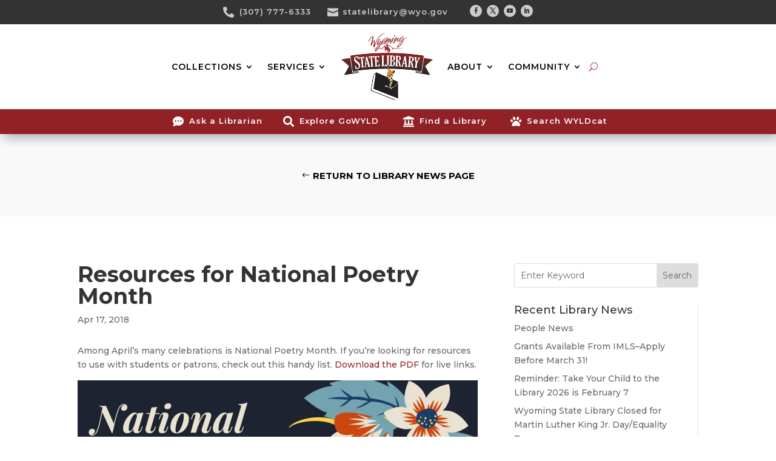

--- FILE ---
content_type: text/html; charset=utf-8
request_url: https://www.google.com/recaptcha/api2/anchor?ar=1&k=6LcP9A0lAAAAAI0GKtHx77DTqBhsge9pyKj7G-uU&co=aHR0cHM6Ly9saWJyYXJ5Lnd5by5nb3Y6NDQz&hl=en&v=PoyoqOPhxBO7pBk68S4YbpHZ&size=invisible&anchor-ms=20000&execute-ms=30000&cb=gpc690vz8f7p
body_size: 48698
content:
<!DOCTYPE HTML><html dir="ltr" lang="en"><head><meta http-equiv="Content-Type" content="text/html; charset=UTF-8">
<meta http-equiv="X-UA-Compatible" content="IE=edge">
<title>reCAPTCHA</title>
<style type="text/css">
/* cyrillic-ext */
@font-face {
  font-family: 'Roboto';
  font-style: normal;
  font-weight: 400;
  font-stretch: 100%;
  src: url(//fonts.gstatic.com/s/roboto/v48/KFO7CnqEu92Fr1ME7kSn66aGLdTylUAMa3GUBHMdazTgWw.woff2) format('woff2');
  unicode-range: U+0460-052F, U+1C80-1C8A, U+20B4, U+2DE0-2DFF, U+A640-A69F, U+FE2E-FE2F;
}
/* cyrillic */
@font-face {
  font-family: 'Roboto';
  font-style: normal;
  font-weight: 400;
  font-stretch: 100%;
  src: url(//fonts.gstatic.com/s/roboto/v48/KFO7CnqEu92Fr1ME7kSn66aGLdTylUAMa3iUBHMdazTgWw.woff2) format('woff2');
  unicode-range: U+0301, U+0400-045F, U+0490-0491, U+04B0-04B1, U+2116;
}
/* greek-ext */
@font-face {
  font-family: 'Roboto';
  font-style: normal;
  font-weight: 400;
  font-stretch: 100%;
  src: url(//fonts.gstatic.com/s/roboto/v48/KFO7CnqEu92Fr1ME7kSn66aGLdTylUAMa3CUBHMdazTgWw.woff2) format('woff2');
  unicode-range: U+1F00-1FFF;
}
/* greek */
@font-face {
  font-family: 'Roboto';
  font-style: normal;
  font-weight: 400;
  font-stretch: 100%;
  src: url(//fonts.gstatic.com/s/roboto/v48/KFO7CnqEu92Fr1ME7kSn66aGLdTylUAMa3-UBHMdazTgWw.woff2) format('woff2');
  unicode-range: U+0370-0377, U+037A-037F, U+0384-038A, U+038C, U+038E-03A1, U+03A3-03FF;
}
/* math */
@font-face {
  font-family: 'Roboto';
  font-style: normal;
  font-weight: 400;
  font-stretch: 100%;
  src: url(//fonts.gstatic.com/s/roboto/v48/KFO7CnqEu92Fr1ME7kSn66aGLdTylUAMawCUBHMdazTgWw.woff2) format('woff2');
  unicode-range: U+0302-0303, U+0305, U+0307-0308, U+0310, U+0312, U+0315, U+031A, U+0326-0327, U+032C, U+032F-0330, U+0332-0333, U+0338, U+033A, U+0346, U+034D, U+0391-03A1, U+03A3-03A9, U+03B1-03C9, U+03D1, U+03D5-03D6, U+03F0-03F1, U+03F4-03F5, U+2016-2017, U+2034-2038, U+203C, U+2040, U+2043, U+2047, U+2050, U+2057, U+205F, U+2070-2071, U+2074-208E, U+2090-209C, U+20D0-20DC, U+20E1, U+20E5-20EF, U+2100-2112, U+2114-2115, U+2117-2121, U+2123-214F, U+2190, U+2192, U+2194-21AE, U+21B0-21E5, U+21F1-21F2, U+21F4-2211, U+2213-2214, U+2216-22FF, U+2308-230B, U+2310, U+2319, U+231C-2321, U+2336-237A, U+237C, U+2395, U+239B-23B7, U+23D0, U+23DC-23E1, U+2474-2475, U+25AF, U+25B3, U+25B7, U+25BD, U+25C1, U+25CA, U+25CC, U+25FB, U+266D-266F, U+27C0-27FF, U+2900-2AFF, U+2B0E-2B11, U+2B30-2B4C, U+2BFE, U+3030, U+FF5B, U+FF5D, U+1D400-1D7FF, U+1EE00-1EEFF;
}
/* symbols */
@font-face {
  font-family: 'Roboto';
  font-style: normal;
  font-weight: 400;
  font-stretch: 100%;
  src: url(//fonts.gstatic.com/s/roboto/v48/KFO7CnqEu92Fr1ME7kSn66aGLdTylUAMaxKUBHMdazTgWw.woff2) format('woff2');
  unicode-range: U+0001-000C, U+000E-001F, U+007F-009F, U+20DD-20E0, U+20E2-20E4, U+2150-218F, U+2190, U+2192, U+2194-2199, U+21AF, U+21E6-21F0, U+21F3, U+2218-2219, U+2299, U+22C4-22C6, U+2300-243F, U+2440-244A, U+2460-24FF, U+25A0-27BF, U+2800-28FF, U+2921-2922, U+2981, U+29BF, U+29EB, U+2B00-2BFF, U+4DC0-4DFF, U+FFF9-FFFB, U+10140-1018E, U+10190-1019C, U+101A0, U+101D0-101FD, U+102E0-102FB, U+10E60-10E7E, U+1D2C0-1D2D3, U+1D2E0-1D37F, U+1F000-1F0FF, U+1F100-1F1AD, U+1F1E6-1F1FF, U+1F30D-1F30F, U+1F315, U+1F31C, U+1F31E, U+1F320-1F32C, U+1F336, U+1F378, U+1F37D, U+1F382, U+1F393-1F39F, U+1F3A7-1F3A8, U+1F3AC-1F3AF, U+1F3C2, U+1F3C4-1F3C6, U+1F3CA-1F3CE, U+1F3D4-1F3E0, U+1F3ED, U+1F3F1-1F3F3, U+1F3F5-1F3F7, U+1F408, U+1F415, U+1F41F, U+1F426, U+1F43F, U+1F441-1F442, U+1F444, U+1F446-1F449, U+1F44C-1F44E, U+1F453, U+1F46A, U+1F47D, U+1F4A3, U+1F4B0, U+1F4B3, U+1F4B9, U+1F4BB, U+1F4BF, U+1F4C8-1F4CB, U+1F4D6, U+1F4DA, U+1F4DF, U+1F4E3-1F4E6, U+1F4EA-1F4ED, U+1F4F7, U+1F4F9-1F4FB, U+1F4FD-1F4FE, U+1F503, U+1F507-1F50B, U+1F50D, U+1F512-1F513, U+1F53E-1F54A, U+1F54F-1F5FA, U+1F610, U+1F650-1F67F, U+1F687, U+1F68D, U+1F691, U+1F694, U+1F698, U+1F6AD, U+1F6B2, U+1F6B9-1F6BA, U+1F6BC, U+1F6C6-1F6CF, U+1F6D3-1F6D7, U+1F6E0-1F6EA, U+1F6F0-1F6F3, U+1F6F7-1F6FC, U+1F700-1F7FF, U+1F800-1F80B, U+1F810-1F847, U+1F850-1F859, U+1F860-1F887, U+1F890-1F8AD, U+1F8B0-1F8BB, U+1F8C0-1F8C1, U+1F900-1F90B, U+1F93B, U+1F946, U+1F984, U+1F996, U+1F9E9, U+1FA00-1FA6F, U+1FA70-1FA7C, U+1FA80-1FA89, U+1FA8F-1FAC6, U+1FACE-1FADC, U+1FADF-1FAE9, U+1FAF0-1FAF8, U+1FB00-1FBFF;
}
/* vietnamese */
@font-face {
  font-family: 'Roboto';
  font-style: normal;
  font-weight: 400;
  font-stretch: 100%;
  src: url(//fonts.gstatic.com/s/roboto/v48/KFO7CnqEu92Fr1ME7kSn66aGLdTylUAMa3OUBHMdazTgWw.woff2) format('woff2');
  unicode-range: U+0102-0103, U+0110-0111, U+0128-0129, U+0168-0169, U+01A0-01A1, U+01AF-01B0, U+0300-0301, U+0303-0304, U+0308-0309, U+0323, U+0329, U+1EA0-1EF9, U+20AB;
}
/* latin-ext */
@font-face {
  font-family: 'Roboto';
  font-style: normal;
  font-weight: 400;
  font-stretch: 100%;
  src: url(//fonts.gstatic.com/s/roboto/v48/KFO7CnqEu92Fr1ME7kSn66aGLdTylUAMa3KUBHMdazTgWw.woff2) format('woff2');
  unicode-range: U+0100-02BA, U+02BD-02C5, U+02C7-02CC, U+02CE-02D7, U+02DD-02FF, U+0304, U+0308, U+0329, U+1D00-1DBF, U+1E00-1E9F, U+1EF2-1EFF, U+2020, U+20A0-20AB, U+20AD-20C0, U+2113, U+2C60-2C7F, U+A720-A7FF;
}
/* latin */
@font-face {
  font-family: 'Roboto';
  font-style: normal;
  font-weight: 400;
  font-stretch: 100%;
  src: url(//fonts.gstatic.com/s/roboto/v48/KFO7CnqEu92Fr1ME7kSn66aGLdTylUAMa3yUBHMdazQ.woff2) format('woff2');
  unicode-range: U+0000-00FF, U+0131, U+0152-0153, U+02BB-02BC, U+02C6, U+02DA, U+02DC, U+0304, U+0308, U+0329, U+2000-206F, U+20AC, U+2122, U+2191, U+2193, U+2212, U+2215, U+FEFF, U+FFFD;
}
/* cyrillic-ext */
@font-face {
  font-family: 'Roboto';
  font-style: normal;
  font-weight: 500;
  font-stretch: 100%;
  src: url(//fonts.gstatic.com/s/roboto/v48/KFO7CnqEu92Fr1ME7kSn66aGLdTylUAMa3GUBHMdazTgWw.woff2) format('woff2');
  unicode-range: U+0460-052F, U+1C80-1C8A, U+20B4, U+2DE0-2DFF, U+A640-A69F, U+FE2E-FE2F;
}
/* cyrillic */
@font-face {
  font-family: 'Roboto';
  font-style: normal;
  font-weight: 500;
  font-stretch: 100%;
  src: url(//fonts.gstatic.com/s/roboto/v48/KFO7CnqEu92Fr1ME7kSn66aGLdTylUAMa3iUBHMdazTgWw.woff2) format('woff2');
  unicode-range: U+0301, U+0400-045F, U+0490-0491, U+04B0-04B1, U+2116;
}
/* greek-ext */
@font-face {
  font-family: 'Roboto';
  font-style: normal;
  font-weight: 500;
  font-stretch: 100%;
  src: url(//fonts.gstatic.com/s/roboto/v48/KFO7CnqEu92Fr1ME7kSn66aGLdTylUAMa3CUBHMdazTgWw.woff2) format('woff2');
  unicode-range: U+1F00-1FFF;
}
/* greek */
@font-face {
  font-family: 'Roboto';
  font-style: normal;
  font-weight: 500;
  font-stretch: 100%;
  src: url(//fonts.gstatic.com/s/roboto/v48/KFO7CnqEu92Fr1ME7kSn66aGLdTylUAMa3-UBHMdazTgWw.woff2) format('woff2');
  unicode-range: U+0370-0377, U+037A-037F, U+0384-038A, U+038C, U+038E-03A1, U+03A3-03FF;
}
/* math */
@font-face {
  font-family: 'Roboto';
  font-style: normal;
  font-weight: 500;
  font-stretch: 100%;
  src: url(//fonts.gstatic.com/s/roboto/v48/KFO7CnqEu92Fr1ME7kSn66aGLdTylUAMawCUBHMdazTgWw.woff2) format('woff2');
  unicode-range: U+0302-0303, U+0305, U+0307-0308, U+0310, U+0312, U+0315, U+031A, U+0326-0327, U+032C, U+032F-0330, U+0332-0333, U+0338, U+033A, U+0346, U+034D, U+0391-03A1, U+03A3-03A9, U+03B1-03C9, U+03D1, U+03D5-03D6, U+03F0-03F1, U+03F4-03F5, U+2016-2017, U+2034-2038, U+203C, U+2040, U+2043, U+2047, U+2050, U+2057, U+205F, U+2070-2071, U+2074-208E, U+2090-209C, U+20D0-20DC, U+20E1, U+20E5-20EF, U+2100-2112, U+2114-2115, U+2117-2121, U+2123-214F, U+2190, U+2192, U+2194-21AE, U+21B0-21E5, U+21F1-21F2, U+21F4-2211, U+2213-2214, U+2216-22FF, U+2308-230B, U+2310, U+2319, U+231C-2321, U+2336-237A, U+237C, U+2395, U+239B-23B7, U+23D0, U+23DC-23E1, U+2474-2475, U+25AF, U+25B3, U+25B7, U+25BD, U+25C1, U+25CA, U+25CC, U+25FB, U+266D-266F, U+27C0-27FF, U+2900-2AFF, U+2B0E-2B11, U+2B30-2B4C, U+2BFE, U+3030, U+FF5B, U+FF5D, U+1D400-1D7FF, U+1EE00-1EEFF;
}
/* symbols */
@font-face {
  font-family: 'Roboto';
  font-style: normal;
  font-weight: 500;
  font-stretch: 100%;
  src: url(//fonts.gstatic.com/s/roboto/v48/KFO7CnqEu92Fr1ME7kSn66aGLdTylUAMaxKUBHMdazTgWw.woff2) format('woff2');
  unicode-range: U+0001-000C, U+000E-001F, U+007F-009F, U+20DD-20E0, U+20E2-20E4, U+2150-218F, U+2190, U+2192, U+2194-2199, U+21AF, U+21E6-21F0, U+21F3, U+2218-2219, U+2299, U+22C4-22C6, U+2300-243F, U+2440-244A, U+2460-24FF, U+25A0-27BF, U+2800-28FF, U+2921-2922, U+2981, U+29BF, U+29EB, U+2B00-2BFF, U+4DC0-4DFF, U+FFF9-FFFB, U+10140-1018E, U+10190-1019C, U+101A0, U+101D0-101FD, U+102E0-102FB, U+10E60-10E7E, U+1D2C0-1D2D3, U+1D2E0-1D37F, U+1F000-1F0FF, U+1F100-1F1AD, U+1F1E6-1F1FF, U+1F30D-1F30F, U+1F315, U+1F31C, U+1F31E, U+1F320-1F32C, U+1F336, U+1F378, U+1F37D, U+1F382, U+1F393-1F39F, U+1F3A7-1F3A8, U+1F3AC-1F3AF, U+1F3C2, U+1F3C4-1F3C6, U+1F3CA-1F3CE, U+1F3D4-1F3E0, U+1F3ED, U+1F3F1-1F3F3, U+1F3F5-1F3F7, U+1F408, U+1F415, U+1F41F, U+1F426, U+1F43F, U+1F441-1F442, U+1F444, U+1F446-1F449, U+1F44C-1F44E, U+1F453, U+1F46A, U+1F47D, U+1F4A3, U+1F4B0, U+1F4B3, U+1F4B9, U+1F4BB, U+1F4BF, U+1F4C8-1F4CB, U+1F4D6, U+1F4DA, U+1F4DF, U+1F4E3-1F4E6, U+1F4EA-1F4ED, U+1F4F7, U+1F4F9-1F4FB, U+1F4FD-1F4FE, U+1F503, U+1F507-1F50B, U+1F50D, U+1F512-1F513, U+1F53E-1F54A, U+1F54F-1F5FA, U+1F610, U+1F650-1F67F, U+1F687, U+1F68D, U+1F691, U+1F694, U+1F698, U+1F6AD, U+1F6B2, U+1F6B9-1F6BA, U+1F6BC, U+1F6C6-1F6CF, U+1F6D3-1F6D7, U+1F6E0-1F6EA, U+1F6F0-1F6F3, U+1F6F7-1F6FC, U+1F700-1F7FF, U+1F800-1F80B, U+1F810-1F847, U+1F850-1F859, U+1F860-1F887, U+1F890-1F8AD, U+1F8B0-1F8BB, U+1F8C0-1F8C1, U+1F900-1F90B, U+1F93B, U+1F946, U+1F984, U+1F996, U+1F9E9, U+1FA00-1FA6F, U+1FA70-1FA7C, U+1FA80-1FA89, U+1FA8F-1FAC6, U+1FACE-1FADC, U+1FADF-1FAE9, U+1FAF0-1FAF8, U+1FB00-1FBFF;
}
/* vietnamese */
@font-face {
  font-family: 'Roboto';
  font-style: normal;
  font-weight: 500;
  font-stretch: 100%;
  src: url(//fonts.gstatic.com/s/roboto/v48/KFO7CnqEu92Fr1ME7kSn66aGLdTylUAMa3OUBHMdazTgWw.woff2) format('woff2');
  unicode-range: U+0102-0103, U+0110-0111, U+0128-0129, U+0168-0169, U+01A0-01A1, U+01AF-01B0, U+0300-0301, U+0303-0304, U+0308-0309, U+0323, U+0329, U+1EA0-1EF9, U+20AB;
}
/* latin-ext */
@font-face {
  font-family: 'Roboto';
  font-style: normal;
  font-weight: 500;
  font-stretch: 100%;
  src: url(//fonts.gstatic.com/s/roboto/v48/KFO7CnqEu92Fr1ME7kSn66aGLdTylUAMa3KUBHMdazTgWw.woff2) format('woff2');
  unicode-range: U+0100-02BA, U+02BD-02C5, U+02C7-02CC, U+02CE-02D7, U+02DD-02FF, U+0304, U+0308, U+0329, U+1D00-1DBF, U+1E00-1E9F, U+1EF2-1EFF, U+2020, U+20A0-20AB, U+20AD-20C0, U+2113, U+2C60-2C7F, U+A720-A7FF;
}
/* latin */
@font-face {
  font-family: 'Roboto';
  font-style: normal;
  font-weight: 500;
  font-stretch: 100%;
  src: url(//fonts.gstatic.com/s/roboto/v48/KFO7CnqEu92Fr1ME7kSn66aGLdTylUAMa3yUBHMdazQ.woff2) format('woff2');
  unicode-range: U+0000-00FF, U+0131, U+0152-0153, U+02BB-02BC, U+02C6, U+02DA, U+02DC, U+0304, U+0308, U+0329, U+2000-206F, U+20AC, U+2122, U+2191, U+2193, U+2212, U+2215, U+FEFF, U+FFFD;
}
/* cyrillic-ext */
@font-face {
  font-family: 'Roboto';
  font-style: normal;
  font-weight: 900;
  font-stretch: 100%;
  src: url(//fonts.gstatic.com/s/roboto/v48/KFO7CnqEu92Fr1ME7kSn66aGLdTylUAMa3GUBHMdazTgWw.woff2) format('woff2');
  unicode-range: U+0460-052F, U+1C80-1C8A, U+20B4, U+2DE0-2DFF, U+A640-A69F, U+FE2E-FE2F;
}
/* cyrillic */
@font-face {
  font-family: 'Roboto';
  font-style: normal;
  font-weight: 900;
  font-stretch: 100%;
  src: url(//fonts.gstatic.com/s/roboto/v48/KFO7CnqEu92Fr1ME7kSn66aGLdTylUAMa3iUBHMdazTgWw.woff2) format('woff2');
  unicode-range: U+0301, U+0400-045F, U+0490-0491, U+04B0-04B1, U+2116;
}
/* greek-ext */
@font-face {
  font-family: 'Roboto';
  font-style: normal;
  font-weight: 900;
  font-stretch: 100%;
  src: url(//fonts.gstatic.com/s/roboto/v48/KFO7CnqEu92Fr1ME7kSn66aGLdTylUAMa3CUBHMdazTgWw.woff2) format('woff2');
  unicode-range: U+1F00-1FFF;
}
/* greek */
@font-face {
  font-family: 'Roboto';
  font-style: normal;
  font-weight: 900;
  font-stretch: 100%;
  src: url(//fonts.gstatic.com/s/roboto/v48/KFO7CnqEu92Fr1ME7kSn66aGLdTylUAMa3-UBHMdazTgWw.woff2) format('woff2');
  unicode-range: U+0370-0377, U+037A-037F, U+0384-038A, U+038C, U+038E-03A1, U+03A3-03FF;
}
/* math */
@font-face {
  font-family: 'Roboto';
  font-style: normal;
  font-weight: 900;
  font-stretch: 100%;
  src: url(//fonts.gstatic.com/s/roboto/v48/KFO7CnqEu92Fr1ME7kSn66aGLdTylUAMawCUBHMdazTgWw.woff2) format('woff2');
  unicode-range: U+0302-0303, U+0305, U+0307-0308, U+0310, U+0312, U+0315, U+031A, U+0326-0327, U+032C, U+032F-0330, U+0332-0333, U+0338, U+033A, U+0346, U+034D, U+0391-03A1, U+03A3-03A9, U+03B1-03C9, U+03D1, U+03D5-03D6, U+03F0-03F1, U+03F4-03F5, U+2016-2017, U+2034-2038, U+203C, U+2040, U+2043, U+2047, U+2050, U+2057, U+205F, U+2070-2071, U+2074-208E, U+2090-209C, U+20D0-20DC, U+20E1, U+20E5-20EF, U+2100-2112, U+2114-2115, U+2117-2121, U+2123-214F, U+2190, U+2192, U+2194-21AE, U+21B0-21E5, U+21F1-21F2, U+21F4-2211, U+2213-2214, U+2216-22FF, U+2308-230B, U+2310, U+2319, U+231C-2321, U+2336-237A, U+237C, U+2395, U+239B-23B7, U+23D0, U+23DC-23E1, U+2474-2475, U+25AF, U+25B3, U+25B7, U+25BD, U+25C1, U+25CA, U+25CC, U+25FB, U+266D-266F, U+27C0-27FF, U+2900-2AFF, U+2B0E-2B11, U+2B30-2B4C, U+2BFE, U+3030, U+FF5B, U+FF5D, U+1D400-1D7FF, U+1EE00-1EEFF;
}
/* symbols */
@font-face {
  font-family: 'Roboto';
  font-style: normal;
  font-weight: 900;
  font-stretch: 100%;
  src: url(//fonts.gstatic.com/s/roboto/v48/KFO7CnqEu92Fr1ME7kSn66aGLdTylUAMaxKUBHMdazTgWw.woff2) format('woff2');
  unicode-range: U+0001-000C, U+000E-001F, U+007F-009F, U+20DD-20E0, U+20E2-20E4, U+2150-218F, U+2190, U+2192, U+2194-2199, U+21AF, U+21E6-21F0, U+21F3, U+2218-2219, U+2299, U+22C4-22C6, U+2300-243F, U+2440-244A, U+2460-24FF, U+25A0-27BF, U+2800-28FF, U+2921-2922, U+2981, U+29BF, U+29EB, U+2B00-2BFF, U+4DC0-4DFF, U+FFF9-FFFB, U+10140-1018E, U+10190-1019C, U+101A0, U+101D0-101FD, U+102E0-102FB, U+10E60-10E7E, U+1D2C0-1D2D3, U+1D2E0-1D37F, U+1F000-1F0FF, U+1F100-1F1AD, U+1F1E6-1F1FF, U+1F30D-1F30F, U+1F315, U+1F31C, U+1F31E, U+1F320-1F32C, U+1F336, U+1F378, U+1F37D, U+1F382, U+1F393-1F39F, U+1F3A7-1F3A8, U+1F3AC-1F3AF, U+1F3C2, U+1F3C4-1F3C6, U+1F3CA-1F3CE, U+1F3D4-1F3E0, U+1F3ED, U+1F3F1-1F3F3, U+1F3F5-1F3F7, U+1F408, U+1F415, U+1F41F, U+1F426, U+1F43F, U+1F441-1F442, U+1F444, U+1F446-1F449, U+1F44C-1F44E, U+1F453, U+1F46A, U+1F47D, U+1F4A3, U+1F4B0, U+1F4B3, U+1F4B9, U+1F4BB, U+1F4BF, U+1F4C8-1F4CB, U+1F4D6, U+1F4DA, U+1F4DF, U+1F4E3-1F4E6, U+1F4EA-1F4ED, U+1F4F7, U+1F4F9-1F4FB, U+1F4FD-1F4FE, U+1F503, U+1F507-1F50B, U+1F50D, U+1F512-1F513, U+1F53E-1F54A, U+1F54F-1F5FA, U+1F610, U+1F650-1F67F, U+1F687, U+1F68D, U+1F691, U+1F694, U+1F698, U+1F6AD, U+1F6B2, U+1F6B9-1F6BA, U+1F6BC, U+1F6C6-1F6CF, U+1F6D3-1F6D7, U+1F6E0-1F6EA, U+1F6F0-1F6F3, U+1F6F7-1F6FC, U+1F700-1F7FF, U+1F800-1F80B, U+1F810-1F847, U+1F850-1F859, U+1F860-1F887, U+1F890-1F8AD, U+1F8B0-1F8BB, U+1F8C0-1F8C1, U+1F900-1F90B, U+1F93B, U+1F946, U+1F984, U+1F996, U+1F9E9, U+1FA00-1FA6F, U+1FA70-1FA7C, U+1FA80-1FA89, U+1FA8F-1FAC6, U+1FACE-1FADC, U+1FADF-1FAE9, U+1FAF0-1FAF8, U+1FB00-1FBFF;
}
/* vietnamese */
@font-face {
  font-family: 'Roboto';
  font-style: normal;
  font-weight: 900;
  font-stretch: 100%;
  src: url(//fonts.gstatic.com/s/roboto/v48/KFO7CnqEu92Fr1ME7kSn66aGLdTylUAMa3OUBHMdazTgWw.woff2) format('woff2');
  unicode-range: U+0102-0103, U+0110-0111, U+0128-0129, U+0168-0169, U+01A0-01A1, U+01AF-01B0, U+0300-0301, U+0303-0304, U+0308-0309, U+0323, U+0329, U+1EA0-1EF9, U+20AB;
}
/* latin-ext */
@font-face {
  font-family: 'Roboto';
  font-style: normal;
  font-weight: 900;
  font-stretch: 100%;
  src: url(//fonts.gstatic.com/s/roboto/v48/KFO7CnqEu92Fr1ME7kSn66aGLdTylUAMa3KUBHMdazTgWw.woff2) format('woff2');
  unicode-range: U+0100-02BA, U+02BD-02C5, U+02C7-02CC, U+02CE-02D7, U+02DD-02FF, U+0304, U+0308, U+0329, U+1D00-1DBF, U+1E00-1E9F, U+1EF2-1EFF, U+2020, U+20A0-20AB, U+20AD-20C0, U+2113, U+2C60-2C7F, U+A720-A7FF;
}
/* latin */
@font-face {
  font-family: 'Roboto';
  font-style: normal;
  font-weight: 900;
  font-stretch: 100%;
  src: url(//fonts.gstatic.com/s/roboto/v48/KFO7CnqEu92Fr1ME7kSn66aGLdTylUAMa3yUBHMdazQ.woff2) format('woff2');
  unicode-range: U+0000-00FF, U+0131, U+0152-0153, U+02BB-02BC, U+02C6, U+02DA, U+02DC, U+0304, U+0308, U+0329, U+2000-206F, U+20AC, U+2122, U+2191, U+2193, U+2212, U+2215, U+FEFF, U+FFFD;
}

</style>
<link rel="stylesheet" type="text/css" href="https://www.gstatic.com/recaptcha/releases/PoyoqOPhxBO7pBk68S4YbpHZ/styles__ltr.css">
<script nonce="PowK6QsGJHyTGExmQmYysg" type="text/javascript">window['__recaptcha_api'] = 'https://www.google.com/recaptcha/api2/';</script>
<script type="text/javascript" src="https://www.gstatic.com/recaptcha/releases/PoyoqOPhxBO7pBk68S4YbpHZ/recaptcha__en.js" nonce="PowK6QsGJHyTGExmQmYysg">
      
    </script></head>
<body><div id="rc-anchor-alert" class="rc-anchor-alert"></div>
<input type="hidden" id="recaptcha-token" value="[base64]">
<script type="text/javascript" nonce="PowK6QsGJHyTGExmQmYysg">
      recaptcha.anchor.Main.init("[\x22ainput\x22,[\x22bgdata\x22,\x22\x22,\[base64]/[base64]/bmV3IFpbdF0obVswXSk6Sz09Mj9uZXcgWlt0XShtWzBdLG1bMV0pOks9PTM/bmV3IFpbdF0obVswXSxtWzFdLG1bMl0pOks9PTQ/[base64]/[base64]/[base64]/[base64]/[base64]/[base64]/[base64]/[base64]/[base64]/[base64]/[base64]/[base64]/[base64]/[base64]\\u003d\\u003d\x22,\[base64]\x22,\x22JMK7f8Koa2lII8OUJGl2MiLCoC7DgCx1I8Otw6rDqMO+w5cqD3zDhGYkwqDDkgPCh1BsworDhsKKIRDDnUPCiMOGNmPDn1vCrcOhDsOrW8K+w57DjMKAwpsKw53Ct8OdVjTCqTDCpXfCjUNew7HDhEAATmwHJ8OlecK5w7zDlsKaEsOKwrsGJMO5wq/DgMKGw7jDpsKgwpfCoj/CnBrCkEl/[base64]/Dl8OsQsKFwpzCkcOzwrpvYMK8wo3ChBzCtMKBwoDCmxV7wqxew6jCrsKDw5rCim3DpDU4wrvCm8Kqw4IMwpDDiy0ewoLChWxJMsOVLMOnw7pEw6lmw6rCssOKECBMw6xfw7zCmX7DkHPDgVHDk1kUw5lyXMKMQW/DoAoCdXAgWcKEwpPCmA5lw4rDoMO7w5zDgltHNWAew7zDokvDtUUvPxRfTsKqwpYEesOJw6TDhAssDMOQwrvCpcKIc8OfC8OzwphKVMOGHRgFSMOyw7XCuMKxwrFrw6MrX37CmzbDv8KAw4vDvcOhIyJ7YWo9E1XDjUHCpi/DnDRawpTChm/[base64]/[base64]/DqcKKZiXDhxXDlCDCi8OMw5DCrsK0N3vDpjoMwpYWw6Rlwr1mwo1nesORKkFcWXnCjMKfw4Miw7UtD8OmwoRkw4HDhmnCh8KdXMKpw5zCtcOkOcKfwpLCkcO8eMKObcKgw67DssO5wpgUwoAcwq/[base64]/L2TDjsOFw7clAljCncKtbCXDh2Q4wo/[base64]/w7nDncKmw7XCusO9MBTDnVLDpMO3w5jDjMOQT8KPw4fDiEoOKUcYQMOIL0xgGMOpGcO3VEp0woDCtMOnbcKJf2E/wpnCgRcAwpwsB8KxwoXCgC0uw6c9M8Kvw7vCgsKYw5PClcKiKcKqSD5kLzTCqMOXw6RJwplXVgAlw5rDpiPDucKewoHDs8Oiw73CicOgwq8iYcOccCHCv2LDisO5wq1EI8KNCGDCiAXDqcO/[base64]/DqcOIWcO2CMOzwpBvw70SSyjDp8KrwrPCpAI6fi/CsMOIF8KIw5RQw6XChW9BHsO2BcKqRGPCmFAeMEzDpU/Dg8OSwoMRRMKURsKFw6NXA8KkA8Ocw7jCm1XCpMOfw4oXTsOFSwcwB8ONw4XCtsO+wpDCs25Vw4JHwpjCmkAqLDFZw6/CuT7CnHMpaBwqMApxw5rDoho5LRBTesKEw6I5wqbCqcOxWsO8wp1kPMKLPMKlXnkpw4PDjwPDiMKhwrDDhlXDqF/[base64]/CuTLChDQpw7nCtWRtIypZehjDpjQ+UMOGXVzCu8OKX8ORwrghG8OuwpHCjsKHwrfDhzPCoit5BjtJLXcOwrvDuQFYSFDCmnZUwqjDjMO8w7VZFMOhwpTDsmMuAcOsJhjCukDCs34dwpjDi8KgEhhlwpnDkxXCnMOIPcKdw7hOwr4Rw7QDUsOZP8O/w4nDlMK4Ty57w7TDvMKQw58CbcK5w6PCswXDm8Orw6Q/[base64]/[base64]/DoMKsPSk/KxDCtsKACsOQwq3DgMODY8K5w5MHCcKhwrsawqLCrsKyZnhPwrlyw75ywqcIw4/Dq8KcXcKWwoFyPyDDqmsJw6wealkqwoIrw7fDhMOPwqDDgcKyw4klwrx9PnHDp8KWwonDmG/CisOzMcK8w6HCg8O0csK5E8O5cBvDvMK/FEnDmcKuFMOqaGXCsMKgaMODw49sXsKZw7HCkVhdwowQYh43wpjDrkPDk8OqwrPDnMKvHgB2w5rDu8OFwpLDvXjCuzNCwphzV8K9VcO0wpTCt8Kmw6fClX3ClMK6d8KYAcKowrvDgkNsdlpbX8KVSMKqKMKDwo3CvsObw6sqw4BywrDCsgENw4jCq3/[base64]/DtmoBwqHDg8OPwoXDomkCw4PDjsKBUcK+c0lEch3CvGIUQMKGwpvDk3YWJ0B8ewPCsHfDsjgtwoodPHXCgGXDvHB7Z8K/w6fCgDLDg8OmGSlYwr56IEREw6vCiMO4w4J+w4Afw5sew73DgB0CK1vClBUJV8K/IcKawq7DpjfCvTXCvichdcKRwq9vTB/DjsOfwrrCqTTCl8O2w6PCjElVKj3DhzrDtsK6wrt4w6HCsGxjwpzDtFIPw6rDrmYVOcK2a8KkEMKYwr1zw5XDnMOVdlLDlRTDnx7CvkHDr2jDnGTCnSPCq8K3OcKAfMOHLcObcHDCrVN/wpbCp2wXGEImIBnDrXDCqQTCn8KScEVKwpR2wqlXw4HDpsKGcn8twq/CrsKgwq3DosKtwp/Dq8OAbljCnh8QKcKWwpvDj0gHwqx7a0/[base64]/wrAow6FpwpVDwpl+wpLDjsOKw5HDiGVvRsK2PcKRw6hkwrfCjcKcw7wafiNzw67DhGJ1HyrCjXlAOsKFw7luwpXDm0luwr3Dp3bDn8O4wr/DicOxw7/[base64]/DgWzCo0dyHB3Dig7DiMOCwqTDhsKMwr4MSsO/[base64]/woLDhMOcJcOGwpBWw5vCmxd/w44BMMOhw5fCjsKsH8Ouaj7DgnhNMxRQYx/CuxvCksKjS244wqbDvHd9wrLCssKqw5PCi8KoIhDCpijDtCPDsmwVF8OYKiB/wqzCjcOkMMO6GG8gbcKiw7U6w5HDh8OPUMKPaGrDrD/[base64]/CmcKewrvCo8KpVQ0WwqPCmwdzezTCuMK3I8KlDMKzw6ILTsK2GsOOwpJRKA10MDojwpnCsy/Dpl9dFMOvcGTDi8KTLHPCoMK+PMODw4x9CULChRJRdTnDn15XwopywpHDkEkMwpsCfsOsckgzQsORw6guw69KEE5mPsOdw6luSMKtdMKje8OWXn7CsMOZw5wnw7rDiMO0wrLDjMOOTzDChcKsGMOkCMKnLH/DlA/DmcOOw7LDqsO9w6pywoDDhcKAw6/[base64]/wrZlwrtRw5PCrDrDkh/[base64]/[base64]/[base64]/DmcK+wprDkljCiS92DjfCtcOdOw9twpsGwqIDw5/CuhJNGsOKQGJAOkTCnMKRw63DqzQew4wOLU5/[base64]/CssKjdcOAw5rDucOaZjnDgRrDrMOGwroLRi0Vwp8CwporwoLCimTDjHIaeMOyKjtYwobDnALCtMO0dsKXU8OUR8Kkw4nCqsONw6dBSWoswpLCvsKzw5rCjsKJw4IWTsKoVMOnw51wwqDDn1/CvcKMw6TCvV7DrQ9qMAjDlMKVw5oVw5XDnxvDkcOPJsKESMKwwqLDosK+w4Z3wo3DoTzCiMKOwqPCvlTCksK7DcOYO8KxTgrCgMOdWcKyFURuwoF4w77Dtm/Dm8O3w4RuwoZVVElPwrzDr8Ocw7vCjcOSwrHDqMOYw58/w5sWNMKWEMKWw6jCosKbw5PDrMKmwrEIw4bDryFfd0x7A8OKwqYQwpPClynCpl/[base64]/DssOrc8OeS8Knw7rDmMKgNxF2IsKrwpDCjiHCuSEuwowVYsKEwq/CksOqEyAIWsOxw4bDkn40csKvw73Do3fCqMO5w7ZVPnxtwpHDuF3CkcOXw5EIwovDtcK8wrjDkmRfY3LDmMKddcK3w5zCgcO8wq02w7LDtsKVbnPCg8K1fAfDgMKgSS/CoQXDnsOzVw3CmzTDq8K1w4VaH8OnccK7KsOsITbDucOaZcOLNsOJa8KSwp3DisKlWDtXw6vDi8OKTWbCuMOfPcKGLcOzwpBKwptlfcKmwpbDtsOiRsOdBDHCvF/CosOhwpMnwoZkw7tew63ClGLDlkXCggnCqB/DpMO5T8OXwrvChMOAwqbCisOfw5bCjm4ed8K7Ym3DjV0Vw5TCvz5cw5FlFW7ClS3ChFzDvsOLaMOqK8OETsOCThJcJlEWwrZwAMKFwrjClyd/[base64]/CjF3Dg8Omwps8VnjCihvDrcK+SsOBU8OeNsK9wr9/LcKjchM9RSjDsmvDnMKBwrdPEUPDhjtSSXRgXABCJMOqwrzCrcOVUsO0V2QcCEvCicO2dsOyDcKCwrslb8Oywq0+GMKuwoUvICQMOlQUc38qRsKiEUfClRzCiiE1wr8Cwp/DksKsJQhqwodPYcKIw7nCvcKAw7vDkcO9w5nDtcOkC8OCwqcpwr/DtkrDmMKyQMOWUcOtaQDDlxVuw4UXeMOswojDum1/wo0HTsKQAwHDpcOFw7tXwonCrF4HwqDClFNjwoTDhT4FwpsXw796OkPCk8O5PcO/w5Zzwp3Cj8KDwqfCjm/DhsOoccKNw5PCl8K6WMOAw7XCtEvDvsKVGEXDsyMGQMOew4XCusKHIE9Lw7hMw7QJGHZ8YMOfwr/Cv8KKwqLCmQzClsOmw5pTGA/CosK2YsKzwqzCqwAzwrvCksO8wqsBA8O1wqJracKNGSDCvsK2LzXCnGvCuivCjznCkcOjwpY8wq/DhA9LMiYDw7bDhnfDkhhFAB4WCMKXD8KgMFTCnsOZIEpITmTDohzDjsOvw4d2wpvDg8KCw642w7Aaw6bCnSjDvsKEUXjCjF/CkktOw5fDksKwwrp/RcKPw6XCq31hw5bClsKIwrsJw73CpkdmKMOHSwHCisK8ZcO5wqFlw7ogQ3LCvsKXeB3Ds2FNw7EzTMOuwqzDphrCg8KLwrhow6XDvThqwp1jw5/[base64]/DpsOawrs3woXDjHfDi8Orw44fwqwpw5nCmMKrDcKAw6JFwoXDqk3DljBuw6fDnSPCnnTDgsO5P8KpXMONID1/wr1gw5kgwoTCqCd5RzA6wqgyIsKYIEA4w7zCoGgIQTHCtsK1MMOswokRw6fCosOWdcOYw6zDoMKVYBbDmsKMY8Oiw53Dm1p3wrlpw7vDlcK1ZHQJwqDDozguw4DDhE/Ci0cmS33Co8KNw7TCgThTw5fCh8K2EEYBw47DmCgNwpTCkk4Lw6/[base64]/[base64]/[base64]/Drw1ew4rDsBDCsGQAw7vDu2zCgMOULMObYMKUwpHCtxfClsOZC8OUdFQSwq/DvW/DnsK3wrTDucOeRsOdwqnCvH1cGsK1w7/DlsK5CcOvw4bCpcOnJcKuwrAnw7ciYWsBQcOyRcKCwpN/w5wywrxnRXdtJX7DmDDDpMKtwpYfwrILw5HDplsCBzHCigEKP8OsSnxIQMO1I8K0wqTDhsOtw7/[base64]/Ct3HCjHXCmsK9w4TDgEVIeDwkwo3DjmdKwoIlw6ENKcO4QjXDvsKVRMOkwoxUcsOcw5bCgMKvQyzClcKGwq0Pw73CuMO+TQYoVcK9worDp8Kfwpk5L19oFTVdwrbCuMKywq7DgcKdV8KiFsOEwoHDj8KhbmcFwpBEw7kqf3xVwr/CjCbCnhluQcOiw6hkF3gMw6nClcKxGUnDt0YQO2AbV8O2VMOTwpXDhMOxwrcYK8KWw7fDlcKAwr8aEWgXFsKdw6dnd8KWJSDDpHjDvHlKb8OCwpjCnVhdcXdYwoLDn0JSw6rDhHVtY3UacsOtWSkHw6nCgEnCt8KMIsKOw6bCmWFswqZqeXQmWyzCusOBw5pZwq/DlMOJOlVuX8KBdVzCkm3DscKQekBIS2rCusK1YT5afTctw64bw5/DtRDDjcOEIMOee0fDk8OcLTfDp8KtLSM5w7zCkV3DhMODw6HDjsKCwqIpw6jDp8OUew3DuXnDjyYiwpgswpLCvAxPw5HCohHCjQNkw4nDkg41GsO/w6nCiwPDsj1uwrgMwpLCnsOJw4cDPXFxPcKdNMK8JMOww6NawqfCvsKMw4MEICoxKMKPIyYHYX4Yw5rDtxLCsyVpTxk0w6LDmCAJw5fCol94w4jDphHDj8OUKcKFBHM5w7/[base64]/fcO1w7RLaGpRMQPDkwLCh3UNwrhRwrluBzcVFcOuwqVHEGnCoS3DsEw4wp9UURDCnMOtBGzDnMKmWnDCoMKrwodmKgFzZSZ4GiHCiMK3w6bCqG7CuMOKRMOww78jw4ImDsOKwqZyw43DhcKOFsOyw5JvwotfPsKaMMOxw5IsBsKyHsOXwrt/wrIvcQ9uQ3QkJ8Ksw5XCiB7CuzhjCSHDisKpwqzDpMOVwrHDk8K8Jwwnw68DWsOYAH7CnMKUw78Qwp7CosOnV8KVwq3Ch3gZw6XCssOvw6M5fBJswpHDu8KXUT1JbEDDk8OKwp7DrRchPcKtwrnDpMOnwrjCm8KDMB/DrlfDsMOdTcO5w6h5QXYnYUXDlER/wrrDnnplLsOiwpLCgMKMTyQGwrU8wqrDkx/DjEkvwpARTcOmLw5/w47Dj13CnQFaRGfCmkxSXcKqNMKDwpLDgmgdwqlyGsOuw63DisK7W8K2w6/Dg8Kkw7BCw48DYsKCwprDksKhMQZhVsOfb8OJN8O5wqRUc2pDwrkMw5UQXggFdQTDu0sjLcK+a30lfkRlw7JRJcK/w6zCtMOsChsgw71JGMKjOsKawpN7dBvCsGY5ZcKTaW7DvsO4JcKQw5NhIsO3w5rDmDtDw7kNw4o/[base64]/ChMK7IcKRIh46Z13CgsKVV8OjNsOidideGhPDm8KRdsK1w7jDiy/DlWZAd2nDuCMSZVc/w4/DljHDth/DtXvCucOswo/DpsOcGcOmf8O7woZ1WH5BZsKew5XCocK1V8O6I1RjHsOQw7Jnw5/DrWdgw5rDtsOvw6d0wrtiwofCjQvDgV7Dk1zCtcKbEMKoCQ90wrDCgH7DlB1xTUrCjDvCmMOlwqHDtsO/cGVgwpvDhMK5dH3Ci8O8w7ALw6xMY8O7CsOTJMO0wqZTQcOxw59Kw4PDpGtMDihmKMK8w7ZAK8KJXTw7aEY5c8OydsOhw79Bw44MwrYIcsOeFcKeG8ORW1vDuz57w4paw7fCg8KWDTpPdsK9wowXK0fDim/[base64]/HMKHwr9IYsKeQ8KrWMOiwrHDtHt5w5bCssOAw5oSw7jDp8KIw6vCt2/[base64]/wqsGBMOWw7PDpF/Dr38kGz9rwoIiwo3Dh8Ktw7XDk8Kww5vDgcKvIMOrwr3Dm0ceOsKLbsK/wrpRw63DosORT3fDlMOrECnCj8OncMOADiJTw43CrAXDtnnDlsKkwrHDtsKzcVpdIcOzwqRGSEtgwonDjmBPbMKUw4HCpcKnGEvDjgNjXD/CsQHDu8KXwqvCsBvCjMKCw6rCs3fCkTLDth4MQcO3S0IwAHPDtSFCLVApwp3CgsOQD1prcxzCjMOIwoYpHTVAVh7Ch8OYwoPDscO3w6LChSDDh8Olw4TCvld+wqPDv8OqwpzCpsKVcGbDh8KAwphSw6EmwrrDqsOQw7dOw4NwGAZAFMOPGgLDrT/CgMOAUsO6LsKow5fDm8OSNsOsw5JhW8O0Fx7DsCEvwpA3VMO7AMKbdEhFw6EKI8K2NFPDicOPLQfDnMKJI8OUeU7CvnVeGnrCnz/[base64]/w4jDsDzDpQ0DPBQow6/[base64]/CtDwKdwXCmsKCwoQmKF9lUDPCihjDp3N/wpdjwonDknx/wqPCrDDDiyHCiMKnUhXDuGXDmxMUXC7ChsO0YE1Mw5nDnFrDlxvDoQ5Ew5nDlcOSwpbDnTxxw6wsV8OQEcOGw7fCvcOCDMKMSMOPwpXDisK/KMOkPcKUHsONwobCisK7w4QJwpHDlxc8w4ZGwpIew6gLwoDDgBrDhj7DjcKOwprCnnhRwoDDvMOnN0Awwo/DtUbCtyvDgUvDondqwoUswqgfwrcfOhxEI2BAAMO4KMOnwqcxw5LCtmtMKzcPw6nCtsOYHsOeX1MmwrvDtMKQw53DvcObwr0Gw5rDj8OVF8Kyw4rCksOAUVIGw6LCpDHCgznCsBLCi0jDryjCplQtAlMkwotvwqTDg3R7wp/Ch8O+wr/DkcOawqIDwqgrFMO/woR8J0MPw4F8OcKzwppjw447C38Nw5EAexHDpsO2Nz8KwpXDvijCo8KTwo/Co8KowpzCn8O9OsK5WcKHwpUYDABZACjCn8KxbMO6T8K3AcKFwp3DvDLCqgvDj3RcQFxcOMK0QA3Cl1HDpFLDocKGCcONFcKuw680SA3Dp8OYw77Dj8K4KcKNwqZaw6jDlWzCrSJ/a0J2w6fCscKGw43CicOYwqc4woNGK8K7IEfCoMKEw6wXwpLCsWvDmkAww7zCgSFvfMOjw6rCiV4QwqkNMsOww5kIO3BuQkVRO8OgQ38saMO0wpgWYEplw6d2w73DpsO0aMOuw5/DoUDDs8KzKcKOwoM+b8KLw7NlwpYAesOCfcO4bXjCukLDjVzCmcORTsOzw6J2SsK6wq0wScOmJcO5UibDtsOkIDDCjwPDhMKzZxTCvg9rwo8EwqDCiMOwBxrDsMOZw6cjw4jCsVDCoyHCmcKIeAYlDcOkdMKgwoPDjsK3cMOSZQ5ZCgEowozCsH3CsMK/[base64]/Cg0w/TFI8T8OEw6ESF8OhwqzCk8Kew6UdFnRjw6zCpBzCjMKnHUBeNxDCog7DnigfTWpmw6PDmWNwVMKseMKvei3CoMOQw6jDjzrDtsKALlfDhcKEwoE0w7MMS2dOSgvCrMO3UcO+bHxrPMOWw4ltwo7DkgLDnAAWwrDCpcOXK8KUIXTDvXJ5w7EBw6/[base64]/C8OHwocsw57CisK8GMKbwr3CpG/Cl8OIJCZBCgBgw4DCswLCl8KxwrApw7XCqsK4wpvCm8K9w5JvCjk7wo4qwqZzICo5WcOoDw/[base64]/Dl8OTw5HDsTzDmmkbwpYnR3nDtwVfbsO4w7tvw4/DmMKWYSgdMMOuC8KowrbDu8Knw5XCjcOqLzzDuMOqQMKFw4zDkQ7CvMOrKRdxwq8Vw6/CusKuw6RyFMOpRgrDgsK/[base64]/bUUJwozCvEM1w61cwoIewonChSPDlMKrN8KAw4oQTjMfNMKQeMKqPTTCi3BWw6YFY39Pw5/[base64]/XMOewovDmyVMwrcYRxTDp8KuQsKKMMOjw6oEw6bCpcOGYituI8OBDsObU8KmFyN2GMKaw67CvTHDi8OHwrR+IsOlH15wRMOuwpTChsOwSMKhw5AHA8KWw78vf1PDkGDDv8OXwqlCTcKHw6gzGiBewqM8DMOuAMOpw6xORsK3MBcUwpHCu8KkwrF+w5TDncKaKE/DuUTDpnRXD8KTw6QgwqvClHsGZFxrK0QqwqAsBkNCOcOSOE45TH/CjMKQNMKNwoLCjMOXw4vDkF8fNMKTwrzDgBBKNsKOw6FaG1bCvgVcSm8vw7vDtMO5wo/DuWDDvDJrDsKzcnVLwqTDg1Q4wqzDlzjCjGtowrbChHUKJxjCq3sswo3Dmn3CucKKwq0OdsKswqRqJB3DpxDDvm96cMKpwo42AMOsPEwwLhJkE1LCrmddfsOcD8OwwrEhA0UswrkSwqLCunNaJ8OCW8K0fRfDjwlXYMO1wo7CgsKkHMO+w5Rzw47DgiAIFUswH8O+Ll/CkcOIw78pH8OwwoscC0g9w7HDmcOIwoTDrcKaMsKsw5w1c8Kowr7ChjjCvcKYDsK8wphww6zDqjp4XxjCocKzLmRVQMO2MjNAHjPCvVrDicOPw4DDuFc/[base64]/w4LCgsOcFcOXw7sbwr1cckXCkMOZw4Z7GxfCuAZnwoDDjMKgDcOUwql2CcKJwrXCoMOtw7jDmQ/CosKawoJxMwzDpMK/b8KbCcKIYRdFFBpMRxLCi8KAwq/[base64]/woAaC8K4w71YNcO8RMOXwrMiTm/CninClU/DukHDlcOeJhrDnAMNw4jDri7DocOEBnNgw7vCncOmw64Jw55rAHRXWiFdFsOBw4lgw78cw7TDnjE3w6Uhw6o/wqMQwoPCkcKfFsOABCxrB8KvwqtKMMOCw7DDmsKCw5tvNcOqw7NuBAxEFcOKM0PCpMKdw7R0w5Zww4LDoMOlLsK/[base64]/Cn8KXfsOhFSfDh3NDwrbCt8K2dl5Tw4vCqWsHw6rCjVjDtMKgwrEZP8KXwoFHQsOnJxbDrwAUwptJwqQwwq/CjWnDlcK9IAnDijrDnCDDiynCm2VqwpcTZHvDvEjCp1IICMKMw5jDtcKALgTDpEhnw5fDl8Okwp5XM3XDlMKhSMKWZsOGwq95Ej7CusKwKjzDn8KuQXtqTsO5w5vChkjCnsOWw6jDhzzCkiddw7XDnMOPZMKiw5DCnMOkw4/Ci03DrCYlN8OPN3jCjm7DjlQEB8KAMTACw5VNFTIIHMObwoXCvcOkf8KxwojDolsaw7V4wqLCiw7CosOvwqxXwqTCuznDjB7DqmdzX8OgJ1zDjg7Dl2/CqsO1w7wMw6XCkcOVFjjDrjhKw7dDTMKCCWPDjQgMbUHDhMKsZXJQw7lYw5c5wo8vwpZmbsKTCcOOw6JDwohgJcO/ccOzwps+w5PDmXh6wqxSwrPDmcKWw5jCvi1mw5LCicOQP8K6w4fDu8OIwqwcaio/IMOQSsK7CCYlwrEyJsOHwr7Dty0UBibCuMK6wrJRaMKnOH/DsMKUHmhTwrR4w5bDnlnDlXpPFAzCl8KLA8K/wrErQht4PyAuesKqw70ICcOaKcKBQhFYw5fDncKBwoA+NlzCsQ/ChcKjGS9ff8OtJxfCmSbCuH98Eh1swqHDtMO6wp/CliDCp8Ozwol1K8KBw5jDiXXDgcOLR8K/w60gG8KTwpXDtXzDgjzCrcOvwrbCkRrCscKAGMOrwrTCgkUsRcKRw4B7McOERjxCe8Kaw4wowqJgw6vDsUEkwofCgVNNZSQjDsKJXQoaTUnDpEdTVCJ/Oy4wYzrDmxLDkA7CmBLCp8KwLh7CkiPDsS94w4/Dmic6wpgyw4TDi3fDqnR2WlLDuU8OwonDt2/DusOCbVjDiEJ9wpxEH1bCmMK+w5BSwoXCrBIdAwYUwpxpaMOUBX3CtcK1w48ZScODR8KXw7tdwrxawqgYw6PCicKCVzHCnB/[base64]/[base64]/w7YCOgtvwq0+VsOJwoI8wr7CpcKJw6M0wpvDnMK9RcOJNMKYQcKhw4/Dq8ONwrwhSxAYTWAyPsK4w7DDlsKAwpHCvMOew7Vbwrk8amclVWnCsD9qwpg1QsOcw4LCtA3Di8OHAznCucO0wqrCl8OOeMOZw4/DqcKyw7jCvGnDlHsUwq/DjcOPwr8AwrwGwqvCl8K2w7YYT8KndsOYQsK4w5fDiUAHAGoDw7PChBc9woTCvsO6w5VmKMOdw5cOw7zDv8KJw4V/woISJQl4KcKUwrdkwqt9HFDDksKeLzwPw7tSIVHCj8OLw7BqZMKNwp3Ds3N9wrFWw7bChG/Do2V/w6DDoR12Kl5oD1RDQMOJwoAcwph1f8O5wqsKwq9JZyXCvsKrw4Vbw7JrC8Opw6nDmTwTwpfDu3/DjA1uO3cXwrlTTcOnXsOjw4MEw7Eyd8Kaw7zCsTzCsQjCr8O7w67CjMO9IRzDqHHCshxqw7Afw45/bCh7wq7DvsKgKXBuZMORw6tzPnYnwodOMjbCtH1cW8OEwrk0wopdAcOATMK0dj8Tw4/[base64]/w5TClMOSHsKyKRV5wqXDpknDoMOdDh7CtMOZXGckw57DtGTCvk/CskVKwq1XwoxZw5whwqLDuTTCuCfCkhdHw4Zjw64Ow4DCncKlwrLCvsKjBm3Dr8KtTz4Mw7BMwr1rwoplw5ILNVBiw4/DicOXwr3Ck8KZw4dOdUZ6w5BcfnPCscO2wrLCjcK7wqMfw4kVK0tuNhIubRgPwp0TwqnChsOBwrvCjCzCicOrw5nDnCZ4w6pywpRow5vDiHnDisKSw7XDocOdw6bCnl4ga8O9C8OGw58PJMKJwoXChMOcIcO+SsKEw7vCrnkgwq9kw7/Dn8OeHsOhC0LCvMObwoptw5vDscOWw6TDkGIyw6LDksObw6wnwq/ClkxKwqN+GcOVwoXDjMKAGyDDkMOGwrZMX8ObasO7wpHDpWvDhygrwqrDoXhjw5EnFcKBw78sFcKpSsKfA0l2w7lpUcOtScKnKMKNesKYfcKFeiZlwrZmwofCrsOXwq3CgMOiBcOlYsK/QsK2wpTDhB8QO8OwIMKoUcK3wpA6w7zDqT3Cr3VcwpFcf2jDpEQNB2fCpcKVwqcMwpwNVMK7dMKow4rDscKVA2jCosOZaMOaTzELIsOzSz5UFcOUw5QQw4fDphjDmzvDkTJxFXEQcMKpwr7DlMK6JnfCq8Kqe8OzEcOnwr/DhQsCSAh5w4zDnsKbwrYfw7HDgFLDrjjDqmRBwrbCuT/[base64]/Dh0FMJSl/wozDkcO7cVgDwqrDm8Oww5vCqcO5fCvCvcKQEm/CuzrDgwTDjMOLw53CiwctwpgsSQp+I8K8JUPDgXB4Qk7DoMK/w5DDssOnJ2XDsMOBw4t2PsKhw6HCpsO/w6fDrcOqcsKjwpMJw51IwrbDicKYwrLDvsOKw7DDn8Ksw4jCulk7UhTCn8OTG8OwPGU0wpc4wobCicOKw6vDiS3ClMKswo3DnyYWK0xSL1LCsX3CnsOZw4FAw5AfFcOPwq7CmMOQw44Tw7pHw5gZwqJmwodfBcOhH8K2McOMdcK2w5oqDsOmdcOVwq/[base64]/DvcKZwoJzw6TDi8O+PMOpw5xvw4Y+XyXDl8KJw7wxXQtMwplAFUDCsS3CnlrCijdPw7QPYMKOwqLDpw8SwqF1P33DkT3ChcKDO0g5w5wOVsKzwqEVVMK5w6wtHRfCnVbDpAJXwqzDqsKswq16woRWOTvCr8O/[base64]/Clx/CpC3Ck3hjdsKmLsO+w40Zeh42FcOnwq7DqDYkAcK4w6VzGsOmHMOzwqsHw7kLwrsAw6HDiUTCtsO+aMKUHcO2Hn/Dr8KqwrtKM23DnGg1w6Ziw7fDkV03w70/cmtBYkzCjmo7OsKPDMKcwrhwa8OHw4fCmsOgwqYpPxTCjMODw5HDj8KVY8K7IyxLPmMMwoErw50lw4hSwrzDix/[base64]/CmcKnMsOKwr3DqC8ewq3DvMK9UigAdMOtO2oxVcOBeUnDn8KOwp/DkEdJOTojw4PCqMOrw6FCwpTDuG3CgSlFw7LCjAVswpsUHSsuM0PChcKIwonCnMKGw50xWAHChCUBwrVCJsKzQcKDw4rCnlsDXBDCtV7Cr3EUw6ksw4bDrSVhQjtmO8Ksw7pOw5dkwoItw7nDsRDCmQ/CoMK6wo3DrgwNQ8K/wrbDnzoNasOvw6vDjsKRw43DhzjColEKDMO8KsKpIcOXw4LDkMKELAR2wr/CisOydn0rEsKcJgjDvWYNwp9tVUl0WMOHc2XDr3zCk8O1MsKGAhHDlWR3csKOI8OTwo/CsAB1ZMOxwp3CrsKUw4/DqSJ+w5JCbMOdw7IbXVfDkzAOH1Z8w5NTw5QbYMKLbjlEM8Krc1PCkUk7YMKFw74qw6XCusOcScKJw6LDvMKCwqonOWjCusKRwqLClTzCnnY+w5QNw5htw6XDiG/CqcOmQsOrw6wFScKGZsKkwrNmOcKBw7VNw6/Cj8KUw5DCiXPCklpYLcOhw6kkMjXCjcKZF8KQZ8ODTjcQL0rCrcOdcjsJZsOpYMO2w6hIaGLDonM8GhpNw5h4wrknBMKyQcOXwqvDt37CqgMrZ3XDvjTDk8KSGMKXbTtAw6gvXxfCp2JYw50Iw73DocKXH2zCuxLDnsKjVMOPXMOowr5qBMOsFMK/b0bDpC9CccONwpbCmx0Xw5PDncOPdsKrSMKFHmh/w79Zw4tIw6QICzwcdm7CuDXCkcOkLBAVw4jCqsOTwq7CgQkOw48ww5XDgxLDi2AdwozCvsOlIsKjP8Ovw7A0FMKRwrkPwqTCsMKKVAA/WcO4MsO4w6/DqmUkw7cCwrTDtUHDo1FNfsK6w7AYwq8QXHrDqsOEDWHCoWAPfcOYFCPDvTjCgybDvBd9Z8Kad8Krwq/DmMKMw4LDpsKmScKFw63CikzDkXvClRJCwrt7w6w+wpBqDcKSw5PDjcOpBMOrwofClAzCk8KYTsOAwrjCmsOfw6bDnsKUw4Bcwr8Aw79DGRrDmF3Ch1YbdcOWYsOZYMO8w4XDoFg/[base64]/CgSjDqsO9EFvDhm1twqvDnMKGwqA1JcOuXUvCkcK4aUXCsGVEfsO9OsKzwqLDgsOZQsK4K8KPLyFuwrDCtsKUwprDq8KiPj/DqsOGwoovFMKdw6nDgMKUw7ZuSDPDncKcIyQfbVbDhcOJw6vDlcKQRBVxK8OpAcKWwoYRwoFCW2fDrsKwwr0QwpvCvV/DmFvCr8KRRsK4fBMTAMOEwp5awrzDhzjDjsOresOVbxnDkcKkecK6w4kWbTMZB3JpRsKRIXzCrMOsVsO5w73DlsOlF8OGwqZ3wobCncKkw4w6w4p2GMO0MnJkw55fZMODwrFDw4Y7w6rDhcKkwrnDig/CvsOmR8OFOjNwKElRcsKSd8O7wo0EwpPDn8KKw6PCiMKgw4nDhn5fDUgPOHEbcilSw6bCqcKlN8OYBTbClTjDjsKdwr/[base64]/CjnxxwoxzBgfDqcOBScOVHi7DsxJWQmLCqGvCpMOEecOvHQBVcyTDs8Ocwp3Dj3HCpnwfw7TCpAfCtMK/w6bCscO2McObw5rDisO0VioWI8KswpjDl0xuwqXDjEjCsMK5AE3DuEpCVnxqw6jCtVLCvcKUwp3Dmnhqwqw7w5lZwo0/I0XCklHDh8OMw4HDr8KfYcKrWSJMYTPDmMK5GBLDh3cywoPCol58w5EfNXFKeC1rwpDCpcKmISZiwrXCj2diw74xwpDDisO/di3DncKew4fCi0jDtTNCw4fCvsK2JsKlwo3CtsO6w5Fkwpx8NcOpJMKGecOlwoLCn8Opw5nDq0zCqRrDqMO3QsKYwq/CqsKJcsOiwr4NbBfCtTPDmkZ5wrLChBFAw5DDgMO/NcKWW8KWLGPDo3LCjcKnNsOTwo5Xw7bClMKTwpTDjTYyPMOqLl7CjVbCsFzCiETCv2pjwoszAcKvw7jDhcKtwoJmbFHDvX1sNVXDl8OtIMOBcBcdw6Y0c8K5bsOJwqjDjcO/NiXCk8KpwpXDoXdSwpnDpcKdCsOKTsKfPATCtcKuT8OnTlcww6UhwqbCnsOGBMOEJMOhwp3CpyjCnXRZw7PDnD7DnRtIwqzDuCYEw7BxdEMFwqNcw4hXBR3DohfCo8Kow6fCu2XDqcK3O8O2GRJvEcOVAsOfwrnDmyLChMOUZcKzMifCrcK4woLDtMK/MT3CjcKgWsKNwrtOwoLDtsOawofCj8OWTDnCgn/Cu8KQw54jw5jCvsK1NhwLLkNWw6nCoGFCJD7CvwZLwonDiMOjwqgZB8KOw7FywowAwrhGRHPDk8Ktw6EpbsKpwrUEesKwwoQ/wprCgCpGO8KkwqnDlcOVw7hJw6vDgwPDkGYgEhA7VRHDpsKhwpNAXV4Aw4LDkcKDw4/CmWTCgsOnQWwgwoXDuWAuA8KEwrPDu8OcLMOTL8O4wqvDp3lOG3rDqxnDssOTwqTCi1jCnMOVEDjCnMKaw7AZWW/DjmbDqQHCpXbCrzR1w7TDk2R+NDkaFMKUSB5AUw3CuMK3bGYlUcOHHsOFwqQBw6lKZcKoZHEHwojCsMKvOgPDtMKOJ8KVw6xWwqQTfS15wpfCugzCoD5kw6t9w4wWAMOKwrRaQjjCmMKbQlIXw5vDt8Knw5zDjsOywo/DiX/DkFbCnG3Dv2bDrsOqWCrCjn0yQsKbw51rw6rCvRnDk8KyEnjDvBDDo8OUdcO5KsKAw57Ct3wNw40Awr0mWcKkw4VdwpzDlUvDoMOvCDLCtgMuWsORDVjDrwQmRWZHQ8OswpXCi8OPw6ZTP3HCjcKufB9Lw4IeHX/DinHCj8KybcK7XsONRcKyw7HCtlTDtkvCnMKJw6RBw5BMO8Kkwr/[base64]/CsxR+wog2wqtnwoLCnTt5AAhqM8OSwoXDuCjCn8OCwpbCoBLCu1/DuUQfwrnClz9bwpjDjTsbSsOOGVc3AMK1X8ORCyPDtcKRC8OJwpPDksKhOgpuwq1VbUhdw7hDwrnCjsONw53DlAPDrsKrw4hgTMOEVl7Cg8OPUFxxwqfCvlPCpMK0EcKMWlpSJgbDpcKDw67Dr2/[base64]/CqibCj8OhwrsZw4BTLcKiFsK1VcOxdsO9w6fDqMO9w7XClGITwp0IdX9cC1QXJcKQHMK3DcKKBcONOihdwoggwprDt8KgHcOfIcORwoFnQ8O7wq8BwpjCksOiwrAJw74TwpnCnigBXXDDgcO+I8Kow6XDh8KbK8KkWsKRKUrDgcK9w7XCkwsnw5PDsMK/M8KZw6QKWcKpw5fCmAQHO3kcw7MOa0/ChnB6w7/Dk8K7wqAVw5jDncOKwo3Dq8KEKDXDl1rClA3CmsK9w5BdNcK4fsKcw7Q6OS3DmW/CmX1rwo4ARGXCk8KOw73CrDAUCDtwwpdFwqBLw51kOAXDjUbDu2pIwqlmw68yw4xjw4/DuXXDnMK0wpzDvsKlRjU8w5LDhQ3DtsKPwrbCnDnCvm4VVn9XwqvDsg7CrTJXLcO6TMOxw7E8K8OKw5LCqMKWPsOZN3lGK0QgQcKdK8K5woBiOF/CqMOlwoMvCT8nw7YvUD3DlG3DiywGw4vDg8K8PyvCkXw8XMOuNcOow7zDlE8Xw6JMw4/Crxl7A8Oywq/DmcKIwpLDoMK4w69CPMKtw5kiwqvDi0UmWkMCM8KPwpfDocOlwoXCg8Ota0sdcXlUCMKRwrdYw69ww6LDs8KIw5PCt0crw69FwobCkcOdw4TCjsKAFE0/wolLNBowwrfCqxh5wr9RwoHDm8Otw6RIJSglacOjw7dawpkKQSBbZcO4w78Xb1Fgaw/CoFXDjR0nw6bCpVrDucONPGR2QMKcwrjDhw/CpgQCJwvDk8OIwpMUw6B2M8KYwobDjsKbwrbDtMKYwqnCqcK5AMKFwrnCmwXChMKrwrtNUMKsIl9aw7rClsKiwpHCrF/DmHtVwqPCpkIYw7lmw6vCk8O7BRDCkMOcwoAOwprChnBdXRPCtHLDucK3w5DCosKaFcK4w5RFGsOOw4LCkMO8ADfDtlHCv0ZKwpbDkS7Cl8KgCTtwfx/CrsOdRsK0cwfCnw3CpcOuwoIpwojCngrDn1JJwrLCvWfDpmvDmcOvQMOMwpbCmFxLFk3DmXk8IsOMZsOSWnstH0nCoE5ZQELCkSUOwqtswonCpsO6b8OAwqfChMOZwpLCp3hwNMOyR2jCsDE9w5vCnsK/VHpBSMOWwrw3w6IPUB/Dm8KTSMKFY0LCvE7DkMKew55VFS0gXHFyw50awohpwpjDn8Knw6nClT3Cm1hTYsKsw60IESTCncOGwogVKgkBwpAidcK5aAzDqDdpw6/Cqz7Cs2hmYXcsRQzDrllwwrbDmMOufDRuZMODwpdOSsOlw5rDh0RmJCtGDcOoSsK7wofDm8OCwokMwqrDrwjDpMKMwr0Iw7tLw4E1aH/Ds3UMw4nCt2/DnMKTUsK5woUKwqTCpcKaf8OSNg\\u003d\\u003d\x22],null,[\x22conf\x22,null,\x226LcP9A0lAAAAAI0GKtHx77DTqBhsge9pyKj7G-uU\x22,0,null,null,null,1,[16,21,125,63,73,95,87,41,43,42,83,102,105,109,121],[1017145,536],0,null,null,null,null,0,null,0,null,700,1,null,0,\[base64]/76lBhnEnQkZnOKMAhk\\u003d\x22,0,0,null,null,1,null,0,0,null,null,null,0],\x22https://library.wyo.gov:443\x22,null,[3,1,1],null,null,null,1,3600,[\x22https://www.google.com/intl/en/policies/privacy/\x22,\x22https://www.google.com/intl/en/policies/terms/\x22],\x22+mOaMCurHuwz/shQsdTflks7i4L/sTCDR+j0qbDb8Kw\\u003d\x22,1,0,null,1,1768821078194,0,0,[110,133,80,52,21],null,[82,156,195,81],\x22RC-ZEiH_8gjRaf8vg\x22,null,null,null,null,null,\x220dAFcWeA41cckXUWxPBDLIDw99XcEfFUXFNu2Q1RAaIUjkCc03TLO-4J0_01oQZLVo0hAFLxp_knsbcaG1AqTbthrCqhZgdd-EWA\x22,1768903878195]");
    </script></body></html>